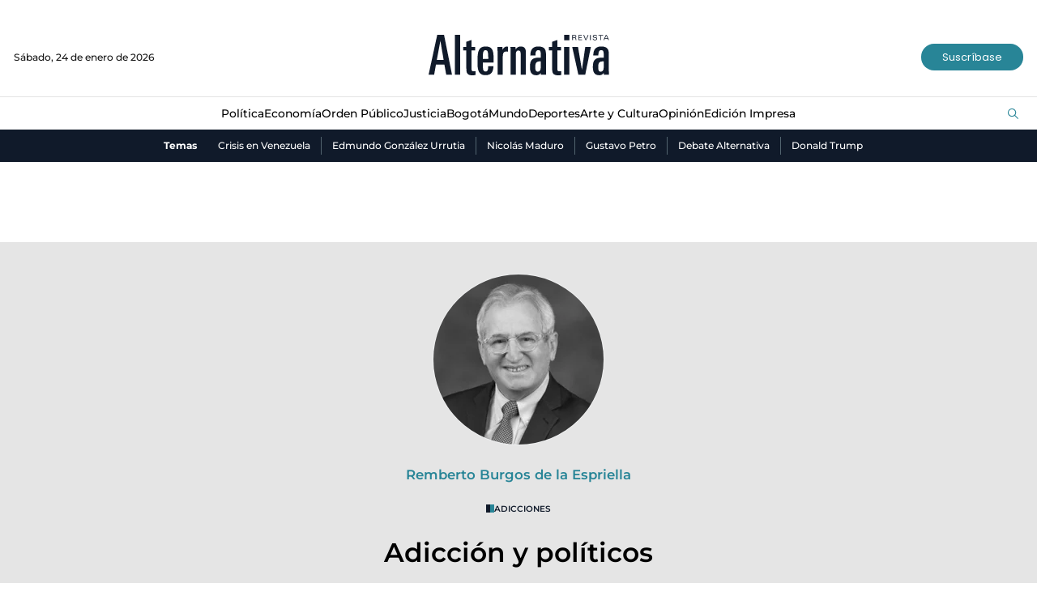

--- FILE ---
content_type: text/html; charset=utf-8
request_url: https://www.revistalternativa.com/noticias-opinion/remberto-burgos-de-la-espriella-37/adiccion-y-politicos-17127
body_size: 10492
content:
<!DOCTYPE html>
<html lang="es">
<head>
    <meta charset="utf-8" />
<meta http-equiv="x-ua-compatible" content="ie=edge">
<meta name="viewport" content="width=device-width, initial-scale=1.0">
<meta name="author" content="Revista Alternativa" />
<meta name="version" content="2.0.6.0" />
<title>Adicci&#xF3;n y pol&#xED;ticos | An&#xE1;lisis de Remberto Burgos de la Espriella | Revista Alternativa</title>
    <meta name="description" content="&#x201C;&#xBF;Elegir&#xED;a un consumidor para que sea nuestro representante en el [&#x2026;]" />
    <meta name="keywords" content="adicciones, adictos, drogadictos, politicos | Remberto Burgos de la Espriella" />
    <meta name="news_keywords" content="adicciones, adictos, drogadictos, politicos | Remberto Burgos de la Espriella" />
    <link href="https://www.revistalternativa.com/noticias-opinion/remberto-burgos-de-la-espriella-37/adiccion-y-politicos-17127" rel="canonical">

    <link rel="amphtml" href="https://amp.revistalternativa.com/noticias-opinion/remberto-burgos-de-la-espriella-37/adiccion-y-politicos-17127">

            <meta name="twitter:card" content="summary_large_image" />
            <meta name="twitter:site" content="@AlternativaCol" />
            <meta name="twitter:creator" content="@AlternativaCol" />
            <meta name="twitter:title" content="Adicci&#xF3;n y pol&#xED;ticos | An&#xE1;lisis de Remberto Burgos de la Espriella | Revista Alternativa" />
            <meta name="twitter:description" content="&#x201C;&#xBF;Elegir&#xED;a un consumidor para que sea nuestro representante en el [&#x2026;]" />
            <meta name="twitter:image" content="https://i.revistalternativa.com/cms/2023/09/18101915/REMBERTO-BURGOS.jpg?w=1280" />

    <meta property="og:site_name" content="Revista Alternativa">
    <meta property="og:title" content="Adicci&#xF3;n y pol&#xED;ticos | An&#xE1;lisis de Remberto Burgos de la Espriella | Revista Alternativa" />
    <meta property="og:type" content="article" />
    <meta property="og:url" content="https://www.revistalternativa.com/noticias-opinion/remberto-burgos-de-la-espriella-37/adiccion-y-politicos-17127" />
    <meta property="og:image" content="https://i.revistalternativa.com/cms/2023/09/18101915/REMBERTO-BURGOS.jpg?w=1280" />
    <meta property="og:image:type" content="image/jpeg" />
    <meta property="og:image:alt" content="Adicci&#xF3;n y pol&#xED;ticos | An&#xE1;lisis de Remberto Burgos de la Espriella | Revista Alternativa" />
    <meta property="og:description" content="&#x201C;&#xBF;Elegir&#xED;a un consumidor para que sea nuestro representante en el [&#x2026;]" />
    <meta property="og:locale" content="es_CO" />
    <!--Whatsapp-->
    <meta property="og:image" content="https://i.revistalternativa.com/cms/2023/09/18101915/REMBERTO-BURGOS.jpg?w=400&amp;r=1_1" />
    <meta property="og:image:type" content="image/jpeg" />

<link rel="apple-touch-icon" sizes="180x180" href="/__assets/favicon/apple-touch-icon.png">
<link rel="alternate icon" href="/__assets/favicon/favicon.ico" sizes="16x16">
<meta name="msapplication-config" content="/__assets/favicon/browserconfig.xml">
<meta name="msapplication-TileColor" content="#da532c">
<link rel="mask-icon" href="/__assets/favicon/safari-pinned-tab.svg" color="#0b4bbd">
<meta name="theme-color" content="#ffffff">

    <script type="application/ld+json">
        {"@id":"https://www.revistalternativa.com#publisher","name":"Revista Alternativa","logo":{"url":"https://i.revistalternativa.com/img/logo.png","width":320,"height":109,"@context":"http://schema.org","@type":"ImageObject"},"url":"https://www.revistalternativa.com","sameAs":["https://www.facebook.com/Revistalternativa","https://www.youtube.com/@AlternativaCol","https://twitter.com/AlternativaCOL","https://www.instagram.com/revistalternativa/"],"address":{"streetAddress":"Carrera 7 # 75-51 Edificio Terpel Oficina 501","addressLocality":"Bogotá D.C","addressRegion":"Bogotá D.C","addressCountry":"CO","@context":"http://schema.org","@type":"PostalAddress"},"@context":"http://schema.org","@type":"NewsMediaOrganization"}
    </script>
    <script type="application/ld+json">
        {"itemListElement":[{"position":1,"name":"Opinión","item":"https://www.revistalternativa.com/noticias-opinion","@context":"http://schema.org","@type":"ListItem"},{"position":2,"name":"Remberto Burgos de la Espriella","item":"https://www.revistalternativa.com/noticias-opinion/remberto-burgos-de-la-espriella-37","@context":"http://schema.org","@type":"ListItem"},{"position":3,"name":"Adicción y políticos","@context":"http://schema.org","@type":"ListItem"}],"@context":"http://schema.org","@type":"BreadcrumbList"}
    </script>
    <script type="application/ld+json">
        {"headline":"Adicción y políticos","datePublished":"2022-01-13T07:34:48-05:00","dateModified":"2022-02-12T20:44:01-05:00","description":"“¿Elegiría un consumidor para que sea nuestro representante en el […]","publisher":{"@id":"https://www.revistalternativa.com/#publisher"},"image":[{"url":"https://i.revistalternativa.com/cms/2023/09/18101915/REMBERTO-BURGOS.jpg","width":1920,"height":1080,"@context":"http://schema.org","@type":"ImageObject"}],"author":[{"name":"Remberto Burgos de la Espriella","url":"https://www.revistalternativa.com/noticias-opinion/remberto-burgos-de-la-espriella-37","@context":"http://schema.org","@type":"Person"}],"wordCount":643,"url":"https://www.revistalternativa.com/noticias-opinion/remberto-burgos-de-la-espriella-37/adiccion-y-politicos-17127","mainEntityOfPage":"https://www.revistalternativa.com/noticias-opinion/remberto-burgos-de-la-espriella-37/adiccion-y-politicos-17127","speakable":{"xPath":["/html/head/title","/html/head/meta[@name='description']/@content","//article//div[@class='content']"],"@context":"http://schema.org","@type":"SpeakableSpecification"},"@context":"http://schema.org","@type":"NewsArticle"}
    </script>

    		<script>
			dataLayer = [{
				'isMobile': false,
				'postId': '17127',
				'postDateTime': '2022-01-13 07:34:48',
			}];
		</script>
<!-- Google Tag Manager -->
<script>
	(function (w, d, s, l, i) {
		w[l] = w[l] || []; w[l].push({
			'gtm.start':
				new Date().getTime(), event: 'gtm.js'
		}); var f = d.getElementsByTagName(s)[0],
			j = d.createElement(s), dl = l != 'dataLayer' ? '&l=' + l : ''; j.async = true; j.src =
				'https://www.googletagmanager.com/gtm.js?id=' + i + dl; f.parentNode.insertBefore(j, f);
	})(window, document, 'script', 'dataLayer', 'GTM-KQVRMKWD');</script>
<!-- End Google Tag Manager -->
    
	


    
            <noscript><link rel="stylesheet" href="/__assets/assets/v1.0.0.5/post-opinion-8fee1c37.css" /></noscript>
            <link rel="preload" href="/__assets/assets/v1.0.0.5/post-opinion-8fee1c37.css" as="style" />
        <link rel="preload" href="/__assets/assets/v1.0.0.5/revalt-icon-094f32ab.woff2" as="font" type="font/woff2" crossOrigin />
    
</head>
<body>
    <!-- Google Tag Manager (noscript) -->
    <noscript>
        <iframe src="https://www.googletagmanager.com/ns.html?id=GTM-KQVRMKWD"
                height="0" width="0" style="display:none;visibility:hidden"></iframe>
    </noscript>
    <!-- End Google Tag Manager (noscript) -->
    <style id="loading-styles">
    .loading_screen {
        background: linear-gradient(to bottom, #f9f9f9 10%, #eeeff3 100%);
        left: 0;
        height: 100%;
        position: fixed;
        top: 0;
        width: 100%;
        z-index: 10000;
        display: flex;
        flex-direction: column;
        justify-content: center;
        align-items: center;
    }

    .loading {
        width: 50.4px;
        height: 44.8px;
        background: linear-gradient(#0000 calc(1*100%/6),#444 0 calc(3*100%/6),#0000 0) left bottom, linear-gradient(#0000 calc(2*100%/6),#16212e 0 calc(4*100%/6),#0000 0) center bottom, linear-gradient(#0000 calc(3*100%/6),#2d8495 0 calc(5*100%/6),#0000 0) right bottom;
        background-size: 10.1px 600%;
        background-repeat: no-repeat;
        animation: bars-j7enxv 1s infinite linear;
        margin: 0 auto;
        grid-column: 1/-1;
    }

    @keyframes bars-j7enxv {
        100% {
            background-position: left top,center top,right top;
        }
    }

    .loading_screen_logo {
        margin-bottom: 1rem;
        width: 80px;
    }
</style>
<style id="hide-principal">
    #principal-html {
        display: none;
    }
</style>

<div class="loading_screen">
    <div class="loading_screen_logo_wrapper">
        <svg width="330" height="92" enable-background="new 0 0 339.4 79.2" version="1.1" viewBox="0 0 339.4 79.2" xml:space="preserve" xmlns="http://www.w3.org/2000/svg">
            <path d="m324.9 62.3c0 5.3-2.2 7.7-5.2 7.7-3.7 0-4.9-1.8-4.9-9 0-7.3 2.3-9.8 8.4-9.8h1.6v11.1zm9.8 13.3c-0.3-2.2-0.3-4.5-0.3-7.6v-28.1c0-8.9-0.9-16-14.4-16-8.5 0-14.2 4.5-14.2 16.3h9.3c0-4.4 0.4-9.5 5.2-9.5 4.4 0 4.6 3 4.6 8.5v5.3h-4.4c-11.6 0-15.4 5.2-15.4 16.6 0 8.4 1.7 15.6 11.8 15.6 3 0 5.7-0.9 8-4.2l0.2 3.3h9.6zm-33.3-50.9h-10.3l-6.1 41.8-7.2-41.8h-10.6l11.3 50.9h12.5l10.4-50.9zm-39.3 0h-9.5v50.9h9.5v-50.9zm-14.7 51.2v-7c-1.4 0.3-2 0.4-3 0.4-3.8 0-4.2-1.2-4.2-5.6v-32.5h6.6v-6.5h-6.6v-12.7l-9.5 3.3v9.4h-5.9v6.5h5.9v33c0 8.5 1.6 12.4 11 12.4 2.4 0 3.3-0.1 5.7-0.7m-37.6-13.6c0 5.3-2.2 7.7-5.2 7.7-3.7 0-4.9-1.8-4.9-9 0-7.3 2.3-9.8 8.4-9.8h1.6v11.1zm9.9 13.3c-0.3-2.2-0.3-4.5-0.3-7.6v-28.1c0-8.9-0.9-16-14.4-16-8.5 0-14.2 4.5-14.2 16.3h9.3c0-4.4 0.4-9.5 5.2-9.5 4.4 0 4.6 3 4.6 8.5v5.3h-4.4c-11.6 0-15.4 5.2-15.4 16.6 0 8.4 1.7 15.6 11.8 15.6 3 0 5.7-0.9 8-4.2l0.2 3.3h9.6zm-37.1 0v-40.7c0-6.2-2-11-9.3-11-4.5 0-7.5 2.1-9.3 5.5l-0.3-4.6h-9.2c0.3 4.1 0.3 7.1 0.3 9.5v41.4h9.5v-38c0-4.4 2-6.4 4.7-6.4 3.6 0 4.2 2.4 4.2 6.1v38.3h9.4zm-32.9-42.1v-9.1c-1.2-0.4-1.2-0.4-2.6-0.4-2.2 0-5.8 2.3-7.2 6.1l-0.2-5.4h-9.1c0.1 2.8 0.3 6.9 0.3 9.4v41.5h9.5v-32.2c0-7.2 1.2-10.3 6.7-10.3 0.6 0 1.4 0.1 2.6 0.4m-35.9 13h-9.8c0-10.2 0-15.9 5-15.9 4.9 0.1 4.8 5.9 4.8 15.9m9.8 6.9c0-18.4 0.5-29.5-14.6-29.5-14.3 0-14.8 11.9-14.8 29 0 10.7 0.4 23.6 14.7 23.5 11.4-0.1 13.9-7.2 14.5-16.6h-9.6c0 7.4-1.3 9.8-4.9 9.8-4.9 0-5-4.9-5-13.6v-2.6h19.7zm-33.1 22.5v-7c-1.4 0.3-2 0.4-3 0.4-3.8 0-4.2-1.2-4.2-5.6v-32.5h6.6v-6.5h-6.6v-12.7l-9.5 3.3v9.4h-5.9v6.5h5.9v33c0 8.5 1.6 12.4 11 12.4 2.5 0 3.4-0.1 5.7-0.7m-28-73.3h-9.5v73h9.5v-73zm-30.3 46h-12.5l6.6-35.2 5.9 35.2zm15.4 27-14.6-73h-12.5l-15.8 73h10.2l3.3-18.6h15.4l3.4 18.6h10.6z" />
            <path d="m331.7 8.8h-4.3l2.2-4.8 2.1 4.8zm3 3.5-4.5-9.5h-1.5l-4.5 9.5h1.4l1.1-2.5h5.3l1.1 2.5h1.6zm-10.8-8.3v-1.2h-8.6v1.2h3.7v8.3h1.3v-8.3h3.6zm-11 5.6c0-1.7-1.3-2.1-2.6-2.4l-2.5-0.5c-0.7-0.1-1.6-0.3-1.6-1.3 0-1.1 1.1-1.7 2.5-1.7 1.3 0 2.4 0.4 2.5 1.7h1.3c-0.1-2.2-2-2.8-3.8-2.8-2.3 0-3.8 1.1-3.8 2.9 0 1.6 1.1 2.2 2.5 2.4l2.5 0.5c1.1 0.2 1.6 0.5 1.6 1.3 0 1.1-1 1.8-2.8 1.8-1.6 0-2.7-0.7-2.7-2h-1.3c0.2 2.1 1.5 3.1 4.1 3.1s4.1-1.2 4.1-3m-11.7-6.8h-1.2v9.5h1.3v-9.5zm-4.1 0h-1.3l-3.4 8.4-3.4-8.4h-1.4l4 9.5h1.5l4-9.5zm-11.8 9.5v-1.1h-5.4v-3.2h4.9v-1.1h-4.9v-3h5.2v-1.1h-6.5v9.5h6.7zm-11.8-6.8c0 1.2-0.7 1.6-2.1 1.6h-2.8v-3.2h2.8c1.5 0 2.1 0.5 2.1 1.6m1.5 6.8c-0.1-0.1-0.2-0.6-0.3-1.1l-0.2-1.6c-0.3-1.6-0.6-1.9-1.7-2.1 0 0 2-0.4 2-2.2 0-1.5-0.8-2.6-3.2-2.6h-4.3v9.5h1.3v-4.1h2.5c1.6 0 1.9 0.2 2.2 1.8l0.2 1.5c0.1 0.4 0.1 0.7 0.2 0.9h1.3z" />
            <rect x="252.6" y="2.6" width="9.5" height="10" />
        </svg>

    </div>
    <div class="loading"></div>
</div>
<script>
    var loadingRemoved = false;
    var cleanLoading = function () {
        if (!loadingRemoved) {
            loadingRemoved = true;
            document.getElementById('hide-principal').remove();
            document.getElementsByClassName('loading_screen')[0].remove();
        }
    }
</script>
    <div id="principal-html" class="p-op">
        <header>
    <div class="header container">
        <div class="date">S&#xE1;bado, 24 de enero de 2026</div>
        <a class="logo" href="/" aria-label="Ir al inicio"><img src="/__assets/images/logo.png" width="220" height="50" alt="Logo Revista Alternativa"></a>
        <a href="https://suscripciones.revistalternativa.com/" target="_blank" rel="nofollow" class="btn primary lg">Suscríbase</a>
    </div>
    <div class="menu">
        <div class="container">
            <nav class="categories">
                <ul>
                            <li>
                                <a href="https://www.revistalternativa.com/noticias-politica">Pol&#xED;tica</a>
                            </li>
                            <li>
                                <a href="https://www.revistalternativa.com/noticias-economia">Econom&#xED;a</a>
                            </li>
                            <li>
                                <a href="https://www.revistalternativa.com/noticias-orden-publico">Orden P&#xFA;blico</a>
                            </li>
                            <li>
                                <a href="https://www.revistalternativa.com/noticias-Justicia">Justicia</a>
                            </li>
                            <li>
                                <a href="https://www.revistalternativa.com/noticias-Bogota">Bogot&#xE1;</a>
                            </li>
                            <li>
                                <a href="https://www.revistalternativa.com/noticias-mundo">Mundo</a>
                            </li>
                            <li>
                                <a href="https://www.revistalternativa.com/noticias-deportes">Deportes</a>
                            </li>
                            <li>
                                <a href="https://www.revistalternativa.com/noticias-arte-y-cultura">Arte y Cultura</a>
                            </li>
                            <li>
                                <a href="https://www.revistalternativa.com/noticias-opinion">Opini&#xF3;n</a>
                            </li>
                            <li>
                                <a href="https://www.revistalternativa.com/edicion-impresa">Edici&#xF3;n Impresa</a>
                            </li>
                </ul>
            </nav>
            <search-box></search-box>
        </div>
    </div>
    <div class="topics-container">
        <div class="container">
            <div class="topics-title">Temas</div>
            <nav>
                <ul>
                        <li>
                            <a href="/temas/crisis-en-venezuela">Crisis en Venezuela</a>
                        </li>
                        <li>
                            <a href="/temas/edmundo-gonzalez-urrutia">Edmundo Gonz&#xE1;lez Urrutia</a>
                        </li>
                        <li>
                            <a href="/temas/nicolas-maduro">Nicol&#xE1;s Maduro</a>
                        </li>
                        <li>
                            <a href="/temas/gustavo-petro">Gustavo Petro</a>
                        </li>
                        <li>
                            <a href="/temas/debate-alternativa">Debate Alternativa</a>
                        </li>
                        <li>
                            <a href="/temas/donald-trump">Donald Trump</a>
                        </li>
                </ul>
            </nav>
        </div>
    </div>
</header>

<header class="fixed" v-bind:class="{ show: scrollPosition > 230 }">
	<div class="header container">
        <div class="date">S&#xE1;bado, 24 de enero de 2026</div>
        <a class="logo" href="/" aria-label="Ir al inicio"><img src="/__assets/images/logo.png" width="135" height="30" alt="Logo Revista Alternativa"></a>
        <a href="https://suscripciones.revistalternativa.com/" target="_blank" rel="nofollow" class="btn primary lg">Suscríbase</a>
	</div>
	<div class="menu">
        <div class="container">
            <nav class="categories">
                <ul>
                            <li>
                                <a href="https://www.revistalternativa.com/noticias-politica">Pol&#xED;tica</a>
                            </li>
                            <li>
                                <a href="https://www.revistalternativa.com/noticias-economia">Econom&#xED;a</a>
                            </li>
                            <li>
                                <a href="https://www.revistalternativa.com/noticias-orden-publico">Orden P&#xFA;blico</a>
                            </li>
                            <li>
                                <a href="https://www.revistalternativa.com/noticias-Justicia">Justicia</a>
                            </li>
                            <li>
                                <a href="https://www.revistalternativa.com/noticias-Bogota">Bogot&#xE1;</a>
                            </li>
                            <li>
                                <a href="https://www.revistalternativa.com/noticias-mundo">Mundo</a>
                            </li>
                            <li>
                                <a href="https://www.revistalternativa.com/noticias-deportes">Deportes</a>
                            </li>
                            <li>
                                <a href="https://www.revistalternativa.com/noticias-arte-y-cultura">Arte y Cultura</a>
                            </li>
                            <li>
                                <a href="https://www.revistalternativa.com/noticias-opinion">Opini&#xF3;n</a>
                            </li>
                            <li>
                                <a href="https://www.revistalternativa.com/edicion-impresa">Edici&#xF3;n Impresa</a>
                            </li>
                </ul>
            </nav>
            <search-box></search-box>
        </div>
    </div>
</header>

        <main class="wrapper-main">
            
<div class="margin-top">
	<div id="gpt-ad-25" class="ad banner"></div>
</div>

    <div class="post-opinion-header">
        <div class="margin-top">
            
    <img class="lazyload rounded"
         alt="Remberto Burgos"
         title="Remberto Burgos"
         data-src="https://i.revistalternativa.com/cms/2023/09/18101842/REMBERTO-BURGOS-PERFIL.jpg?gs=1"
         src="data:image/svg+xml,%3Csvg xmlns='http://www.w3.org/2000/svg' viewBox='0 0 900 900'%3E%3C/svg%3E"
         height="900"
         width="900" />
    <noscript>
        <img loading="lazy"
             class="rounded"
             alt="Remberto Burgos"
             title="Remberto Burgos"
             src="https://i.revistalternativa.com/cms/2023/09/18101842/REMBERTO-BURGOS-PERFIL.jpg?w=480&amp;gs=1"
             height="900"
             width="900" />
    </noscript>

            <a class="author" href="/noticias-opinion/remberto-burgos-de-la-espriella-37">Remberto Burgos de la Espriella</a>
            <a href="/temas/adicciones" class="kicker">adicciones</a>
            <h1 class="title">Adicci&#xF3;n y pol&#xED;ticos</h1>
            <div class="author-date">
                <span class="date">enero 13, 2022</span>
            </div>
            <a href="/noticias-opinion/remberto-burgos-de-la-espriella-37" class="btn primary ">Más de este autor <i class="icon-right"></i></a>
        </div>
    </div>


    <div class="article-container container">
        <article class="standard-content">
            
    <div class="share">
        Compartir en:
        <ul>
            <li>
                <a href="https://www.facebook.com/share.php?display=page&amp;u=https%3A%2F%2Fwww.revistalternativa.com%2Fnoticias-opinion%2Fremberto-burgos-de-la-espriella-37%2Fadiccion-y-politicos-17127" target="_blank" rel="noopener" aria-label="Compartir en Facebook">
                    <i class="icon-facebook"></i>
                </a>
            </li>
            <li>
                <a href="https://twitter.com/intent/tweet?text=Adicci%C3%B3n&#x2B;y&#x2B;pol%C3%ADticos&amp;url=https%3A%2F%2Fwww.revistalternativa.com%2Fnoticias-opinion%2Fremberto-burgos-de-la-espriella-37%2Fadiccion-y-politicos-17127&amp;via=AlternativaCol" target="_blank" rel="noopener" aria-label="Compartir en Twitter">
                    <i class="icon-twitter"></i>
                </a>
            </li>
            <li>
                <a href="https://www.linkedin.com/shareArticle?url=https%3A%2F%2Fwww.revistalternativa.com%2Fnoticias-opinion%2Fremberto-burgos-de-la-espriella-37%2Fadiccion-y-politicos-17127" target="_blank" rel="noopener" aria-label="Compartir en LinkedIn">
                    <i class="icon-linkedin"></i>
                </a>
            </li>
            <li>
                <a href="mailto:?&amp;subject=Adicci%C3%B3n%20y%20pol%C3%ADticos&amp;body=%0A%0Ahttps%3A%2F%2Fwww.revistalternativa.com%2Fnoticias-opinion%2Fremberto-burgos-de-la-espriella-37%2Fadiccion-y-politicos-17127" target="_blank" rel="noopener" aria-label="Compartir por correo electrónico">
                    <i class="icon-mail"></i>
                </a>
            </li>
            <li>
                <a href="https://wa.me/?text=Adicci%C3%B3n&#x2B;y&#x2B;pol%C3%ADticos&#x2B;-&#x2B;https%3A%2F%2Fwww.revistalternativa.com%2Fnoticias-opinion%2Fremberto-burgos-de-la-espriella-37%2Fadiccion-y-politicos-17127" target="_blank" rel="noopener" aria-label="Compartir en Whatsapp">
                    <i class="icon-whatsapp"></i>
                </a>
            </li>
        </ul>
    </div>

            <div class="content">
                <p><em><span class="fc">“</span>¿Elegiría un consumidor para que sea nuestro representante en el legislativo o lleve las decisiones ejecutivas? Suena fácil decir ‘estos son el reflejo de la comunidad”. ¡No lo comparto!’. Deben ser el ejemplo de la sociedad que en ellos confía.»</em></p><div class="wp-block-columns is-layout-flex wp-container-3 wp-block-columns-is-layout-flex"><div class="wp-block-column is-layout-flow wp-block-column-is-layout-flow"><figure><img loading="lazy" alt="" width="312" height="314" data-src="https://i.revistalternativa.com/old/2021/11/remberto.jpeg" src="data:image/svg+xml,%3Csvg xmlns='http://www.w3.org/2000/svg' viewBox='0 0 312 314'%3E%3C/svg%3E" class="lazyload" /></figure></div><div class="wp-block-column is-layout-flow wp-block-column-is-layout-flow"><p><strong>REMBERTO BURGOS DE LA ESPRIELLA</strong></p><p><strong>Médico neurocirujano</strong></p><p>Nicolasa lo sabía muy bien. En esta época antes de elecciones tenía que aumentar el arroz en la casa y hacerlo en la olla que lo precipitara al fondo. Cocinarlo suave y dejar que, como pavimento bien hecho, se pegara al fondo. </p><p>Al senador lo ponían muy nervioso esos tres meses. Llegaba de gira por los pueblos, a veces con el éxito de haber comprado un líder o frustrado, pues lo habían negociado los del otro bando, y cavilaba en la cocina. Contemplaba la olla e hipnotizado empezaba a comer pegao. </p></div></div><p>En la parte inferior de la nevera, Nicolasa le tenía el acompañante: suero costeño, guardado celosamente en el recipiente que le regalaron “al docto” en Sampués, bien tapado –para que no le entrara aire– y lejos de las verduras. Cucayo con suero en la madrugada: su fórmula para mitigar la volatilidad de los votos responsables de su ansiedad. </p><p>El doctor Quessep le decía que el pegao producía cáncer (suelta la acrilamida, probablemente cancerígeno) pero no le hacía caso. Tres cirugías para la gordura y el pegao con suero soltaban las mejores suturas del bypass. Es el típico comportamiento compulsivo hacia la comida como vía de escape a las situaciones de estrés y de defensa emocional.</p><div class="ad-wrapper"><div id="gpt-ad-10"></div></div><p>La adicción está en el cerebro. Hay razones muy claras: la corteza prefrontal donde está el autocontrol y la regulación de los impulsos es, paradójicamente, más delgada en los enfermos que tienen estos índices elevados de masa corporal. Hipotálamos disfuncionales en la torre de control son quizá la génesis del sobrepeso. Se sabe que a mayor grasa corporal menor cantidad de sustancia gris. Lo cierto es que la obsesión por la comida y la compulsión en la ingesta desequilibra el balance energético entre lo que se come y lo que se gasta. Resultado: obesidad.</p><p>La adicción alimentaria –comer en forma desenfrenada, a deshoras– no es otra cosa que una manifestación de ansiedad. La adicción es un problema social y de salud pública, pero en los políticos tiene una connotación especial. La historia nos ha mostrado que muchas decisiones se tomaron bajo el efecto del alcohol (Nixon); otras, bajo el efecto de analgésicos opiáceos (Kennedy) y, en debates sobre temas fundamentales, algunos de los protagonistas han estado bajo el efecto ilusorio e irreal de los alucinógenos. Ojos vidriosos, pupilas dilatadas, lenguaje disártrico e incoherencias mayores que las habituales son los síntomas. </p><figure><blockquote><p><strong>“La historia nos ha mostrado que muchas decisiones se tomaron bajo el efecto del alcohol (Nixon); otras, bajo el efecto de analgésicos opiáceos (Kennedy)”.</strong></p></blockquote></figure><p>Preocupa cuando están bajo efecto de cocaína o bazuco. Los consumidores cambian su forma de pensar, tienen momentos de hiperexcitación, euforia o paranoia. Hay desconexión con la realidad y los efectos de la adicción son impredecibles. Al día siguiente no recuerdan ni qué firmaron.</p><p>Ahora bien, ¿usted se subiría en un avión cuyo piloto es un adicto? ¿Se dejaría operar si su cirujano es consumidor de sustancias psicoactivas? Las responsabilidades de los políticos son mayúsculas: llevar a puerto el bienestar social. ¿Elegiría un consumidor para que sea nuestro representante en el legislativo o lleve las decisiones ejecutivas? Suena fácil decir “estos son el reflejo de la comunidad”. ¡No lo comparto! Deben ser el ejemplo de la sociedad que en ellos confía. No alcanzo a imaginar uno de estos enfermos hablando sobre drogadicción a nuestros niños y con un gramo de perica en el bolsillo.</p><p><strong>Diptongo: </strong>¿Tenemos derecho a conocer la historia clínica, documento privado y reservado, de quienes libremente han decidido postular su nombre a cargos de elección popular? Es preciso conocer su salud mental.</p>
            </div>
                <div class="tags-container">
        <div class="section-title-4">
            <h2>Tags</h2>
        </div>
        <ul class="tags">
                <li>
                    <a href="/temas/drogadictos">drogadictos</a>
                </li>
                <li>
                    <a href="/temas/politicos">politicos</a>
                </li>
        </ul>
    </div>

        </article>
        <div class="sidebar">
            <div id="gpt-ad-27" class="ad rectangle"></div>
            
    <div class="last-cover">
        <div class="section-title-4">
            <h2>Última portada</h2>
        </div>
        <a class="img-a" href="/edicion-impresa/un-ano-de-galan-10301">
             
    <img class="lazyload"
         title="PortadaAlternativa58_900x1200"
         data-src="https://i.revistalternativa.com/cms/2024/11/29104032/PortadaAlternativa58_900x1200.jpg"
         src="data:image/svg+xml,%3Csvg xmlns='http://www.w3.org/2000/svg' viewBox='0 0 900 1200'%3E%3C/svg%3E"
         height="1200"
         width="900" />
    <noscript>
        <img loading="lazy"
             title="PortadaAlternativa58_900x1200"
             src="https://i.revistalternativa.com/cms/2024/11/29104032/PortadaAlternativa58_900x1200.jpg?w=480"
             height="1200"
             width="900" />
    </noscript>

        </a>
        <h3 class="title">
            <a href="/edicion-impresa/un-ano-de-galan-10301">
                Un a&#xF1;o de Gal&#xE1;n
            </a>
        </h3>
        <span class="date">01 de diciembre de 2024</span>
        <a href="https://suscripciones.revistalternativa.com/" class="btn primary lg">Suscríbase</a>
    </div>

        </div>
    </div>


<div id="gpt-ad-30" class="ad banner"></div>

    <section class="container more-of-opinion">
        <div class="section-title">
            <h2><a href="/noticias-opinion">Más de Opinión</a></h2>
            <hr />
            <a href="/noticias-opinion" class="btn primary">Ver más<i class="icon-right"></i></a>
        </div>
        <div class="opinion-list">
    <div class="post-opinion-v">
        <a class="img-a" href="/noticias-opinion/cesar-alvarez-6824">
            
    <img class="lazyload rounded"
         alt="C&#xE9;sar &#xC1;lvarez"
         title="Dise&#xF1;o sin t&#xED;tulo 9.png"
         data-src="https://i.revistalternativa.com/cms/2024/11/27081925/Diseno-sin-titulo-9.png.png?gs=1"
         src="data:image/svg+xml,%3Csvg xmlns='http://www.w3.org/2000/svg' viewBox='0 0 900 900'%3E%3C/svg%3E"
         height="900"
         width="900" />
    <noscript>
        <img loading="lazy"
             class="rounded"
             alt="C&#xE9;sar &#xC1;lvarez"
             title="Dise&#xF1;o sin t&#xED;tulo 9.png"
             src="https://i.revistalternativa.com/cms/2024/11/27081925/Diseno-sin-titulo-9.png.png?w=480&amp;gs=1"
             height="900"
             width="900" />
    </noscript>

        </a>
        <a class="author" href="/noticias-opinion/cesar-alvarez-6824">C&#xE9;sar &#xC1;lvarez</a>
            <a class="kicker" href="/temas/opinion">
                Opini&#xF3;n
            </a>
        <h3 class="title">
            <a href="/noticias-opinion/cesar-alvarez-6824/colombia-pende-de-un-trino-102598">
                Colombia pende de un trino
            </a>
        </h3>
        <div class="author-date">
            <span class="circle-separator"></span>
            <span class="date">enero 30, 2025</span>
        </div>
    </div>
    <div class="post-opinion-v">
        <a class="img-a" href="/noticias-opinion/nixon-carvajal-8037">
            
    <img class="lazyload rounded"
         title="Nixon Carvajal"
         data-src="https://i.revistalternativa.com/cms/2024/01/08105458/WhatsApp-Image-2024-01-06-at-2.31.55-PM-1-1-1.jpeg?gs=1"
         src="data:image/svg+xml,%3Csvg xmlns='http://www.w3.org/2000/svg' viewBox='0 0 900 900'%3E%3C/svg%3E"
         height="900"
         width="900" />
    <noscript>
        <img loading="lazy"
             class="rounded"
             title="Nixon Carvajal"
             src="https://i.revistalternativa.com/cms/2024/01/08105458/WhatsApp-Image-2024-01-06-at-2.31.55-PM-1-1-1.jpeg?w=480&amp;gs=1"
             height="900"
             width="900" />
    </noscript>

        </a>
        <a class="author" href="/noticias-opinion/nixon-carvajal-8037">Nixon Carvajal</a>
            <a class="kicker" href="/temas/alemania">
                Alemania
            </a>
        <h3 class="title">
            <a href="/noticias-opinion/nixon-carvajal-8037/auschwitz-80-anos-despues-recuerdo-de-una-barbarie-innegable-102466">
                Auschwitz: 80 a&#xF1;os despu&#xE9;s: Recuerdo de una barbarie innegable
            </a>
        </h3>
        <div class="author-date">
            <span class="circle-separator"></span>
            <span class="date">enero 28, 2025</span>
        </div>
    </div>
    <div class="post-opinion-v">
        <a class="img-a" href="/noticias-opinion/nicolas-gomez-a-9676">
            
    <img class="lazyload rounded"
         title="Nicolas Gomez - perfil"
         data-src="https://i.revistalternativa.com/cms/2024/05/29072320/Nicolas-Gomez-perfil.jpg?gs=1"
         src="data:image/svg+xml,%3Csvg xmlns='http://www.w3.org/2000/svg' viewBox='0 0 900 900'%3E%3C/svg%3E"
         height="900"
         width="900" />
    <noscript>
        <img loading="lazy"
             class="rounded"
             title="Nicolas Gomez - perfil"
             src="https://i.revistalternativa.com/cms/2024/05/29072320/Nicolas-Gomez-perfil.jpg?w=480&amp;gs=1"
             height="900"
             width="900" />
    </noscript>

        </a>
        <a class="author" href="/noticias-opinion/nicolas-gomez-a-9676">Nicol&#xE1;s G&#xF3;mez A.</a>
            <a class="kicker" href="/temas/politica">
                Pol&#xED;tica
            </a>
        <h3 class="title">
            <a href="/noticias-opinion/nicolas-gomez-a-9676/no-duden-petro-lo-volvera-a-hacer-102445">
                No duden, Petro lo volver&#xE1; a hacer
            </a>
        </h3>
        <div class="author-date">
            <span class="circle-separator"></span>
            <span class="date">enero 28, 2025</span>
        </div>
    </div>
        </div>
    </section>

<div id="gpt-ad-28" class="ad banner"></div>
<div class="lazyload trends-desktop-1">
	<component :is="trendsName"></component>
</div>
<div id="gpt-ad-29" class="ad banner"></div>
    <section class="videos-component">
        <div class="container">
            <div class="section-title">
                <h2><a href="/videos">Videos</a></h2>
                <i class="icon-right"></i>
                <span>#entrevistaalternativa</span>
                <hr />
                <a href="/videos" class="btn primary">Ver más<i class="icon-right"></i></a>
            </div>
            
    <div class="post-v">
        <a class="img-a" href="/noticias-mundo/contra-migracion-ilegal-revista-alternativa-ene-30-102610">
            
    <img class="lazyload"
         alt="Venezuela,Nicol&#xE1;s Maduro,Crisis en Venezuela,Pol&#xED;tica en Venezuela,Posesi&#xF3;n de Maduro,Latinoam&#xE9;rica,Relaciones Internacionales,An&#xE1;lisis Pol&#xED;tico,REVISTA ALTERNATIVA,CATATUMBO,DEPORTACIONES,MIGRACION,DONALD TRUMP,MIGRANTES,EEUU,MURO,MEXICO,CANADA,COLOMBIA,VENEZUELA,migracion,deportacion,gustavo petro,murillo,laura sarabia,visa,deportados, revista alternativa"
         title="Caratulas Revista Alternativa"
         data-src="https://i.revistalternativa.com/cms/2025/01/30115821/Caratulas-Revista-Alternativa-11.jpg?r=16_9"
         src="data:image/svg+xml,%3Csvg xmlns='http://www.w3.org/2000/svg' viewBox='0 0 1920 1080'%3E%3C/svg%3E"
         height="1080"
         width="1920" />
    <noscript>
        <img loading="lazy"
             alt="Venezuela,Nicol&#xE1;s Maduro,Crisis en Venezuela,Pol&#xED;tica en Venezuela,Posesi&#xF3;n de Maduro,Latinoam&#xE9;rica,Relaciones Internacionales,An&#xE1;lisis Pol&#xED;tico,REVISTA ALTERNATIVA,CATATUMBO,DEPORTACIONES,MIGRACION,DONALD TRUMP,MIGRANTES,EEUU,MURO,MEXICO,CANADA,COLOMBIA,VENEZUELA,migracion,deportacion,gustavo petro,murillo,laura sarabia,visa,deportados, revista alternativa"
             title="Caratulas Revista Alternativa"
             src="https://i.revistalternativa.com/cms/2025/01/30115821/Caratulas-Revista-Alternativa-11.jpg?w=480&amp;r=16_9"
             height="1080"
             width="1920" />
    </noscript>

                <i class="icon-video"></i>
        </a>
        <a class="kicker" href="/temas/mundo">mundo</a>
        <h3 class="title">
            <a href="/noticias-mundo/contra-migracion-ilegal-revista-alternativa-ene-30-102610"> &#x1F7E6; CONTRA MIGRACI&#xD3;N ILEGAL | Revista Alternativa | Ene 30 </a>
        </h3>
        <div class="author-date">
            
    <img class="lazyload rounded"
         title="IconoAlternativa_900x900-1"
         data-src="https://i.revistalternativa.com/cms/2023/10/06132734/IconoAlternativa_900x900-1.jpg?gs=1"
         src="data:image/svg+xml,%3Csvg xmlns='http://www.w3.org/2000/svg' viewBox='0 0 900 900'%3E%3C/svg%3E"
         height="900"
         width="900" />
    <noscript>
        <img loading="lazy"
             class="rounded"
             title="IconoAlternativa_900x900-1"
             src="https://i.revistalternativa.com/cms/2023/10/06132734/IconoAlternativa_900x900-1.jpg?w=480&amp;gs=1"
             height="900"
             width="900" />
    </noscript>

            <div class="hr-container">
                <hr class="v" />
            </div>
            <div class="info">
                <a class="author" href="/noticias-opinion/revista-alternativa-14">
                    Revista Alternativa
                </a>
                <p class="date">enero 30, 2025</p>
            </div>
        </div>
    </div>


    <div class="post-h">
        <a class="img-a" href="/noticias-politica/gustavo-petro-un-caso-cerrado-revista-alternativa-ene-29-102524">
            
    <img class="lazyload"
         alt="Venezuela,Nicol&#xE1;s Maduro,Crisis en Venezuela,Pol&#xED;tica en Venezuela,Posesi&#xF3;n de Maduro,Latinoam&#xE9;rica,Relaciones Internacionales,An&#xE1;lisis Pol&#xED;tico,REVISTA ALTERNATIVA,CATATUMBO,DEPORTACIONES,MIGRACION,DONALD TRUMP,MIGRANTES,EEUU,MURO,MEXICO,CANADA,COLOMBIA,VENEZUELA,migracion,deportacion,gustavo petro,murillo,laura sarabia,visa,deportados, REVISTA ALTERNATIVA"
         title="Caratulas Revista Alternativa (1)"
         data-src="https://i.revistalternativa.com/cms/2025/01/29131601/Caratulas-Revista-Alternativa-1-2.jpg?r=16_9"
         src="data:image/svg+xml,%3Csvg xmlns='http://www.w3.org/2000/svg' viewBox='0 0 1920 1080'%3E%3C/svg%3E"
         height="1080"
         width="1920" />
    <noscript>
        <img loading="lazy"
             alt="Venezuela,Nicol&#xE1;s Maduro,Crisis en Venezuela,Pol&#xED;tica en Venezuela,Posesi&#xF3;n de Maduro,Latinoam&#xE9;rica,Relaciones Internacionales,An&#xE1;lisis Pol&#xED;tico,REVISTA ALTERNATIVA,CATATUMBO,DEPORTACIONES,MIGRACION,DONALD TRUMP,MIGRANTES,EEUU,MURO,MEXICO,CANADA,COLOMBIA,VENEZUELA,migracion,deportacion,gustavo petro,murillo,laura sarabia,visa,deportados, REVISTA ALTERNATIVA"
             title="Caratulas Revista Alternativa (1)"
             src="https://i.revistalternativa.com/cms/2025/01/29131601/Caratulas-Revista-Alternativa-1-2.jpg?w=480&amp;r=16_9"
             height="1080"
             width="1920" />
    </noscript>

                <i class="icon-video"></i>
        </a>
        <div class="post-info">
            <a class="kicker" href="/temas/version-alternativa">Versi&#xF3;n Alternativa</a>
            <h3 class="title">
                <a href="/noticias-politica/gustavo-petro-un-caso-cerrado-revista-alternativa-ene-29-102524"> &#x1F4F0; GUSTAVO PETRO UN CASO CERRADO | Revista Alternativa | Ene 29 </a>
            </h3>
            <div class="author-date">
                <a class="author" href="/noticias-opinion/revista-alternativa-14">
                    Revista Alternativa
                </a>
                <span class="circle-separator"></span>
                <span class="date">enero 29, 2025</span>
            </div>
        </div>
    </div>
                    <hr />

    <div class="post-h">
        <a class="img-a" href="/noticias-politica/deportados-de-eeuu-revista-alternativa-ene-28-102472">
            
    <img class="lazyload"
         alt="Venezuela,Nicol&#xE1;s Maduro,Crisis en Venezuela,Pol&#xED;tica en Venezuela,Posesi&#xF3;n de Maduro,Latinoam&#xE9;rica,Relaciones Internacionales,An&#xE1;lisis Pol&#xED;tico,REVISTA ALTERNATIVA,CATATUMBO,DEPORTACIONES,MIGRACION,DONALD TRUMP,MIGRANTES,EEUU,MURO,MEXICO,CANADA,COLOMBIA,VENEZUELA,migracion,deportacion,gustavo petro,murillo,laura sarabia,visa,deportados, revista alternativa"
         title="Caratulas Revista Alternativa"
         data-src="https://i.revistalternativa.com/cms/2025/01/28123050/Caratulas-Revista-Alternativa-10.jpg?r=16_9"
         src="data:image/svg+xml,%3Csvg xmlns='http://www.w3.org/2000/svg' viewBox='0 0 1920 1080'%3E%3C/svg%3E"
         height="1080"
         width="1920" />
    <noscript>
        <img loading="lazy"
             alt="Venezuela,Nicol&#xE1;s Maduro,Crisis en Venezuela,Pol&#xED;tica en Venezuela,Posesi&#xF3;n de Maduro,Latinoam&#xE9;rica,Relaciones Internacionales,An&#xE1;lisis Pol&#xED;tico,REVISTA ALTERNATIVA,CATATUMBO,DEPORTACIONES,MIGRACION,DONALD TRUMP,MIGRANTES,EEUU,MURO,MEXICO,CANADA,COLOMBIA,VENEZUELA,migracion,deportacion,gustavo petro,murillo,laura sarabia,visa,deportados, revista alternativa"
             title="Caratulas Revista Alternativa"
             src="https://i.revistalternativa.com/cms/2025/01/28123050/Caratulas-Revista-Alternativa-10.jpg?w=480&amp;r=16_9"
             height="1080"
             width="1920" />
    </noscript>

                <i class="icon-video"></i>
        </a>
        <div class="post-info">
            <a class="kicker" href="/temas/contra-punteo">Contra - Punteo</a>
            <h3 class="title">
                <a href="/noticias-politica/deportados-de-eeuu-revista-alternativa-ene-28-102472"> &#x1F7E2; DEPORTADOS DE EEUU | Revista Alternativa | Ene 28 </a>
            </h3>
            <div class="author-date">
                <a class="author" href="/noticias-opinion/revista-alternativa-14">
                    Revista Alternativa
                </a>
                <span class="circle-separator"></span>
                <span class="date">enero 28, 2025</span>
            </div>
        </div>
    </div>
                    <hr />

    <div class="post-h">
        <a class="img-a" href="/noticias-politica/impase-diplomatico-revista-alternativa-ene-27-102371">
            
    <img class="lazyload"
         alt="Venezuela,Nicol&#xE1;s Maduro,Crisis en Venezuela,Pol&#xED;tica en Venezuela,Posesi&#xF3;n de Maduro,Latinoam&#xE9;rica,Relaciones Internacionales,An&#xE1;lisis Pol&#xED;tico,REVISTA ALTERNATIVA,CATATUMBO,DEPORTACIONES,MIGRACION,DONALD TRUMP,MIGRANTES,EEUU,MURO,MEXICO,CANADA,COLOMBIA,VENEZUELA,migracion,deportacion,gustavo petro,murillo,laura sarabia,visa"
         title="Caratulas Revista Alternativa"
         data-src="https://i.revistalternativa.com/cms/2025/01/27122434/Caratulas-Revista-Alternativa-9.jpg?r=16_9"
         src="data:image/svg+xml,%3Csvg xmlns='http://www.w3.org/2000/svg' viewBox='0 0 1920 1080'%3E%3C/svg%3E"
         height="1080"
         width="1920" />
    <noscript>
        <img loading="lazy"
             alt="Venezuela,Nicol&#xE1;s Maduro,Crisis en Venezuela,Pol&#xED;tica en Venezuela,Posesi&#xF3;n de Maduro,Latinoam&#xE9;rica,Relaciones Internacionales,An&#xE1;lisis Pol&#xED;tico,REVISTA ALTERNATIVA,CATATUMBO,DEPORTACIONES,MIGRACION,DONALD TRUMP,MIGRANTES,EEUU,MURO,MEXICO,CANADA,COLOMBIA,VENEZUELA,migracion,deportacion,gustavo petro,murillo,laura sarabia,visa"
             title="Caratulas Revista Alternativa"
             src="https://i.revistalternativa.com/cms/2025/01/27122434/Caratulas-Revista-Alternativa-9.jpg?w=480&amp;r=16_9"
             height="1080"
             width="1920" />
    </noscript>

                <i class="icon-video"></i>
        </a>
        <div class="post-info">
            <a class="kicker" href="/temas/donald-trump">Donald Trump</a>
            <h3 class="title">
                <a href="/noticias-politica/impase-diplomatico-revista-alternativa-ene-27-102371"> &#x1F7E6; IMPASE DIPLOM&#xC1;TICO | Revista Alternativa | Ene 27 </a>
            </h3>
            <div class="author-date">
                <a class="author" href="/noticias-opinion/revista-alternativa-14">
                    Revista Alternativa
                </a>
                <span class="circle-separator"></span>
                <span class="date">enero 27, 2025</span>
            </div>
        </div>
    </div>
                    <hr />

    <div class="post-h">
        <a class="img-a" href="/noticias-politica/intervencion-militar-en-venezuela-revista-alternativa-ene-13-101461">
            
    <img class="lazyload"
         alt="Venezuela,Nicol&#xE1;s Maduro,Crisis en Venezuela,Pol&#xED;tica en Venezuela,Edmundo Gonz&#xE1;lez,Posesi&#xF3;n de Maduro,Latinoam&#xE9;rica,Relaciones Internacionales,Situaci&#xF3;n Pol&#xED;tica en Venezuela,Derechos Humanos en Venezuela,Econom&#xED;a Venezolana,Protestas en Venezuela,Gobierno de Maduro,An&#xE1;lisis Pol&#xED;tico,Crisis Humanitaria en Venezuela, revista alternativa, noticias"
         title="Caratulas Revista Alternativa"
         data-src="https://i.revistalternativa.com/cms/2025/01/13124515/Caratulas-Revista-Alternativa-2.jpg?r=16_9"
         src="data:image/svg+xml,%3Csvg xmlns='http://www.w3.org/2000/svg' viewBox='0 0 1920 1080'%3E%3C/svg%3E"
         height="1080"
         width="1920" />
    <noscript>
        <img loading="lazy"
             alt="Venezuela,Nicol&#xE1;s Maduro,Crisis en Venezuela,Pol&#xED;tica en Venezuela,Edmundo Gonz&#xE1;lez,Posesi&#xF3;n de Maduro,Latinoam&#xE9;rica,Relaciones Internacionales,Situaci&#xF3;n Pol&#xED;tica en Venezuela,Derechos Humanos en Venezuela,Econom&#xED;a Venezolana,Protestas en Venezuela,Gobierno de Maduro,An&#xE1;lisis Pol&#xED;tico,Crisis Humanitaria en Venezuela, revista alternativa, noticias"
             title="Caratulas Revista Alternativa"
             src="https://i.revistalternativa.com/cms/2025/01/13124515/Caratulas-Revista-Alternativa-2.jpg?w=480&amp;r=16_9"
             height="1080"
             width="1920" />
    </noscript>

                <i class="icon-video"></i>
        </a>
        <div class="post-info">
            <a class="kicker" href="/temas/debate-alternativa">Debate Alternativa</a>
            <h3 class="title">
                <a href="/noticias-politica/intervencion-militar-en-venezuela-revista-alternativa-ene-13-101461"> &#x1F535; Intervenci&#xF3;n Militar en Venezuela | Revista Alternativa | Ene 13 </a>
            </h3>
            <div class="author-date">
                <a class="author" href="/noticias-opinion/revista-alternativa-14">
                    Revista Alternativa
                </a>
                <span class="circle-separator"></span>
                <span class="date">enero 13, 2025</span>
            </div>
        </div>
    </div>
        </div>
    </section>

<div id="gpt-ad-31" class="ad banner"></div>
	<section class="specials">
		<div class="container">
			<div class="section-title white">
				<h2><a href="/noticias-especiales">Especiales</a></h2>
				<hr />
				<a href="/noticias-especiales" class="btn secondary">Ver más<i class="icon-right"></i></a>
			</div>

	<div class="special-card">
		<a class="img-a" href="/noticias-especiales/se-destapa-crisis-en-la-ant">
			
    <img class="lazyload"
         alt="ant, revista alternativa, noticias, news, investigacion, gustavo petro, felipe harman"
         title="DENUNCIA REVISTA ALTERNATIVA"
         data-src="https://i.revistalternativa.com/cms/2024/12/16182335/PRESENTACION-ALTERNATIVA-EDITABLE-PARA-AGENCIAS.jpg"
         src="data:image/svg+xml,%3Csvg xmlns='http://www.w3.org/2000/svg' viewBox='0 0 1280 1600'%3E%3C/svg%3E"
         height="1600"
         width="1280" />
    <noscript>
        <img loading="lazy"
             alt="ant, revista alternativa, noticias, news, investigacion, gustavo petro, felipe harman"
             title="DENUNCIA REVISTA ALTERNATIVA"
             src="https://i.revistalternativa.com/cms/2024/12/16182335/PRESENTACION-ALTERNATIVA-EDITABLE-PARA-AGENCIAS.jpg?w=480"
             height="1600"
             width="1280" />
    </noscript>

		</a>
		<a class="kicker" href="/noticias-especiales/se-destapa-crisis-en-la-ant">INVESTIGACI&#xD3;N REVISTA ALTERNATIVA</a>
		<h3 class="title">
			<a href="/noticias-especiales/se-destapa-crisis-en-la-ant">Se destapa crisis en la ANT</a>
		</h3>
		<p class="date">julio 10, 2024</p>
	</div>



	<div class="special-card">
		<a class="img-a" href="/noticias-especiales/racionamiento-de-agua-en-bogota">
			
    <img class="lazyload"
         title="PORTADA 2"
         data-src="https://i.revistalternativa.com/cms/2024/04/12111759/PORTADA-2.jpg"
         src="data:image/svg+xml,%3Csvg xmlns='http://www.w3.org/2000/svg' viewBox='0 0 1280 1600'%3E%3C/svg%3E"
         height="1600"
         width="1280" />
    <noscript>
        <img loading="lazy"
             title="PORTADA 2"
             src="https://i.revistalternativa.com/cms/2024/04/12111759/PORTADA-2.jpg?w=480"
             height="1600"
             width="1280" />
    </noscript>

		</a>
		<a class="kicker" href="/noticias-especiales/racionamiento-de-agua-en-bogota">Medidas de racionamiento en Bogot&#xE1;</a>
		<h3 class="title">
			<a href="/noticias-especiales/racionamiento-de-agua-en-bogota">Racionamiento de agua en Bogot&#xE1;</a>
		</h3>
		<p class="date">abril 12, 2024</p>
	</div>



	<div class="special-card">
		<a class="img-a" href="/noticias-especiales/una-histora-de-cuatro-decadas">
			
    <img class="lazyload"
         title="Web Imagen de Volcado - 1280 x 1600"
         data-src="https://i.revistalternativa.com/cms/2024/02/07145223/Web-Imagen-de-Volcado-1280-x-1600.jpg"
         src="data:image/svg+xml,%3Csvg xmlns='http://www.w3.org/2000/svg' viewBox='0 0 1280 1600'%3E%3C/svg%3E"
         height="1600"
         width="1280" />
    <noscript>
        <img loading="lazy"
             title="Web Imagen de Volcado - 1280 x 1600"
             src="https://i.revistalternativa.com/cms/2024/02/07145223/Web-Imagen-de-Volcado-1280-x-1600.jpg?w=480"
             height="1600"
             width="1280" />
    </noscript>

		</a>
		<a class="kicker" href="/noticias-especiales/una-histora-de-cuatro-decadas">La art&#xED;fice del Congo Alegr&#xED;as es una mujer que sabe lo significa usar la tradici&#xF3;n para cambiar realidades y alejar a los peque&#xF1;os guerreros de problem&#xE1;ticas sociales (drogadicci&#xF3;n, pandillas e instrumentalizaci&#xF3;n).</a>
		<h3 class="title">
			<a href="/noticias-especiales/una-histora-de-cuatro-decadas">Una histora de cuatro d&#xE9;cadas</a>
		</h3>
		<p class="date">febrero 7, 2024</p>
	</div>


		</div>
	</section>



<div id="gpt-ad-32" class="ad banner"></div>

        </main>
        	<footer>
		<div class="container">
			<a class="logo" href="/" aria-label="Ir al inicio"><img src="/__assets/images/logo_white.png" width="200" height="50" alt="Logo Revista Alternativa"></a>
			<nav class="social-networks">
				<ul>
						<li>
							<a href="https://www.facebook.com/Revistalternativa" target="_blank" rel=" nofollow"><i class="icon-facebook"></i></a>
						</li>
						<li>
							<a href="https://twitter.com/AlternativaCOL" target="_blank" rel=" nofollow"><i class="icon-twitter"></i></a>
						</li>
						<li>
							<a href="https://www.instagram.com/revistalternativa/" target="_blank" rel=" nofollow"><i class="icon-instagram"></i></a>
						</li>
						<li>
							<a href="https://www.youtube.com/@AlternativaCol" target="_blank" rel=" nofollow"><i class="icon-youtube"></i></a>
						</li>
				</ul>
			</nav>
			<nav class="categories">
				<ul>
							<li>
								<a href="https://www.revistalternativa.com/noticias-politica">Pol&#xED;tica</a>
							</li>
							<li>
								<a href="https://www.revistalternativa.com/noticias-economia">Econom&#xED;a</a>
							</li>
							<li>
								<a href="https://www.revistalternativa.com/noticias-orden-publico">Orden P&#xFA;blico</a>
							</li>
							<li>
								<a href="https://www.revistalternativa.com/noticias-Justicia">Justicia</a>
							</li>
							<li>
								<a href="https://www.revistalternativa.com/noticias-Bogota">Bogot&#xE1;</a>
							</li>
							<li>
								<a href="https://www.revistalternativa.com/noticias-mundo">Mundo</a>
							</li>
							<li>
								<a href="https://www.revistalternativa.com/noticias-deportes">Deportes</a>
							</li>
							<li>
								<a href="https://www.revistalternativa.com/noticias-arte-y-cultura">Arte y Cultura</a>
							</li>
							<li>
								<a href="https://www.revistalternativa.com/noticias-opinion">Opini&#xF3;n</a>
							</li>
							<li>
								<a href="https://www.revistalternativa.com/edicion-impresa">Edici&#xF3;n Impresa</a>
							</li>
				</ul>
			</nav>
			<hr />
			<nav class="legal">
				<ul>
					<li><a href="/quienes-somos">¿Quiénes Somos?</a></li>
					<li><a href="/terminos-y-condiciones" target="_blank">Términos y condiciones</a></li>
					<li><a href="/politica-privacidad" target="_blank">Política de privacidad</a></li>
					<li><a href="/politica-cookies" target="_blank">Política de cookies</a></li>
				</ul>
			</nav>
			<div class="contact-container">
				<div class="contact">
					<h3>Contáctenos</h3>
					<p>Carrera 7 # 75-51 Edificio Terpel Oficina 501</p>
					<a href="tel:&#x2B;576013176506">&#x2B;57 (601) 3176506</a>
				</div>
				<div class="copyright">Copyright 2026 | Derechos reservados</div>
			</div>
		</div>
	</footer>
	<cookies-banner cookies-policy-url="/politica-cookies" cookies-disclaimer-url="/terminos-y-condiciones"></cookies-banner>


        <div id="gpt-ad-33" class="ad float"></div>
    </div>
    
    
    
    
    
            <link rel="stylesheet" href="/__assets/assets/v1.0.0.5/post-opinion-8fee1c37.css" media="none" onload="media = 'all';cleanLoading()">
            <script type="module" src="/__assets/assets/v1.0.0.5/desktop-post-opinion-8fa280a4.js"></script>
    

    <script>
        var ads = {"gpt-ad-25":{"name":"/22995131894/Opinion_Revistalternativa","sizes":[[728,90],[970,90]],"collapse":false,"outOfPage":false},"gpt-ad-26":{"name":"/22995131894/Opinion_Revistalternativa/Opinion_Banner_Horizontal_1","sizes":[[728,90],[970,90]],"collapse":false,"outOfPage":false},"gpt-ad-27":{"name":"/22995131894/Opinion_Revistalternativa/Opinion_Banner_Vertical_1_AyC","sizes":[300,250],"collapse":false,"outOfPage":false},"gpt-ad-28":{"name":"/22995131894/Opinion_Revistalternativa/Opinion_Banner_Horizontal_2_LMV","sizes":[[970,90],[728,90]],"collapse":false,"outOfPage":false},"gpt-ad-29":{"name":"/22995131894/Opinion_Revistalternativa/Opinion_Banner_Horizontal_3_VD","sizes":[[970,90],[728,90]],"collapse":false,"outOfPage":false},"gpt-ad-30":{"name":"/22995131894/Opinion_Revistalternativa/Opinion_Banner_Horizontal_4_OP","sizes":[[970,90],[728,90]],"collapse":false,"outOfPage":false},"gpt-ad-31":{"name":"/22995131894/Opinion_Revistalternativa/Opinion_Banner_Horizontal_5_ES","sizes":[[728,90],[970,90]],"collapse":false,"outOfPage":false},"gpt-ad-32":{"name":"/22995131894/Opinion_Revistalternativa/Opinion_Footer","sizes":[[728,90],[970,90]],"collapse":false,"outOfPage":false},"gpt-ad-33":{"name":"/22995131894/Opinion_Revistalternativa/Opinion_Sticky","sizes":[[728,90],[970,90]],"collapse":true,"outOfPage":false}};
        function loadAds() { window.initAds ? window.initAds() : setTimeout(loadAds, 100) }; var googletag = googletag || {}; googletag.cmd = googletag.cmd || []; var adSlots = {}, enabledAdUnits = null; googletag.cmd.push(function () { for (var d = document.querySelectorAll('div[id^="gpt-ad-"]'), e = [], c = 0; c < d.length; c++) { var a = d[c].getAttribute("id"), b = ads[a]; b && (b.out ? adSlots[a] = googletag.defineOutOfPageSlot(b.name, a).addService(googletag.pubads()) : b.collapse ? adSlots[a] = googletag.defineSlot(b.name, b.sizes, a).addService(googletag.pubads()).setCollapseEmptyDiv(!0, !0) : adSlots[a] = googletag.defineSlot(b.name, b.sizes, a).addService(googletag.pubads()), e.push(a)) } googletag.pubads().enableLazyLoad({ fetchMarginPercent: 200, renderMarginPercent: 100, mobileScaling: 2 }), googletag.enableServices(), enabledAdUnits = e, loadAds() });
    </script>
    <script async src="https://securepubads.g.doubleclick.net/tag/js/gpt.js"></script>

    <noscript>
        <style>
            .lazyload, div[id^="gpt-ad-"], [v-if] {
                display: none;
            }
        </style>
    </noscript>
</body>
</html>




--- FILE ---
content_type: text/html; charset=utf-8
request_url: https://www.google.com/recaptcha/api2/aframe
body_size: 154
content:
<!DOCTYPE HTML><html><head><meta http-equiv="content-type" content="text/html; charset=UTF-8"></head><body><script nonce="GWRGkeRimEp5A3w_7LBSpw">/** Anti-fraud and anti-abuse applications only. See google.com/recaptcha */ try{var clients={'sodar':'https://pagead2.googlesyndication.com/pagead/sodar?'};window.addEventListener("message",function(a){try{if(a.source===window.parent){var b=JSON.parse(a.data);var c=clients[b['id']];if(c){var d=document.createElement('img');d.src=c+b['params']+'&rc='+(localStorage.getItem("rc::a")?sessionStorage.getItem("rc::b"):"");window.document.body.appendChild(d);sessionStorage.setItem("rc::e",parseInt(sessionStorage.getItem("rc::e")||0)+1);localStorage.setItem("rc::h",'1769296827308');}}}catch(b){}});window.parent.postMessage("_grecaptcha_ready", "*");}catch(b){}</script></body></html>

--- FILE ---
content_type: text/css
request_url: https://www.revistalternativa.com/__assets/assets/v1.0.0.5/post-opinion-8fee1c37.css
body_size: 5265
content:
@font-face{font-family:revalt-icon;src:url(/__assets/assets/v1.0.0.5/revalt-icon-094f32ab.woff2) format("woff2"),url(/__assets/assets/v1.0.0.5/revalt-icon-6c21ee64.ttf) format("truetype");font-weight:400;font-style:normal;font-display:block}[class^=icon-],[class*=" icon-"]{font-family:revalt-icon!important;font-style:normal;font-weight:400;font-variant:normal;text-transform:none;line-height:1;-webkit-font-smoothing:antialiased;-moz-osx-font-smoothing:grayscale}.icon-user:before{content:""}.icon-calendar:before{content:""}.icon-close:before{content:""}.icon-down:before{content:""}.icon-facebook:before{content:""}.icon-filter:before{content:""}.icon-gallery:before{content:""}.icon-left:before{content:""}.icon-linkedin:before{content:""}.icon-live:before{content:""}.icon-mail:before{content:""}.icon-post:before{content:""}.icon-right:before{content:""}.icon-search:before{content:""}.icon-top:before{content:""}.icon-video:before{content:""}.icon-whatsapp:before{content:""}.icon-instagram:before{content:""}.icon-menu:before{content:""}.icon-twitter:before{content:""}.icon-threads:before{content:""}.icon-youtube:before{content:""}.icon-standard:before{content:""}@font-face{font-family:Antonio;font-style:normal;font-weight:600;font-display:swap;src:local(""),url(/__assets/assets/v1.0.0.5/Antonio-SemiBold-02df7e62.woff2) format("woff2"),url(/__assets/assets/v1.0.0.5/Antonio-SemiBold-801dbc26.ttf) format("truetype")}@font-face{font-family:Antonio;font-style:normal;font-weight:700;font-display:swap;src:local(""),url(/__assets/assets/v1.0.0.5/Antonio-Bold-b6d68353.woff2) format("woff2"),url(/__assets/assets/v1.0.0.5/Antonio-Bold-0675439a.ttf) format("truetype")}@font-face{font-family:Montserrat;font-style:normal;font-weight:400;font-display:swap;src:local(""),url(/__assets/assets/v1.0.0.5/Montserrat-Regular-ddc148b8.woff2) format("woff2"),url(/__assets/assets/v1.0.0.5/Montserrat-Regular-0169e4dc.ttf) format("truetype")}@font-face{font-family:Montserrat;font-style:normal;font-weight:500;font-display:swap;src:local(""),url(/__assets/assets/v1.0.0.5/Montserrat-Medium-ed121b1a.woff2) format("woff2"),url(/__assets/assets/v1.0.0.5/Montserrat-Medium-cb7c49ab.ttf) format("truetype")}@font-face{font-family:Montserrat;font-style:normal;font-weight:600;font-display:swap;src:local(""),url(/__assets/assets/v1.0.0.5/Montserrat-SemiBold-98be19bc.woff2) format("woff2"),url(/__assets/assets/v1.0.0.5/Montserrat-SemiBold-bedb5c0e.ttf) format("truetype")}@font-face{font-family:Montserrat;font-style:normal;font-weight:700;font-display:swap;src:local(""),url(/__assets/assets/v1.0.0.5/Montserrat-Bold-f31b8056.woff2) format("woff2"),url(/__assets/assets/v1.0.0.5/Montserrat-Bold-c3549500.ttf) format("truetype")}@font-face{font-family:Poppins;font-style:normal;font-weight:400;font-display:swap;src:local(""),url(/__assets/assets/v1.0.0.5/Poppins-Regular-7d93459d.woff2) format("woff2"),url(/__assets/assets/v1.0.0.5/Poppins-Regular-66807e8e.ttf) format("truetype")}@font-face{font-family:WorkSans;font-style:normal;font-weight:400;font-display:swap;src:local(""),url(/__assets/assets/v1.0.0.5/WorkSans-Regular-3c46b18a.woff2) format("woff2"),url(/__assets/assets/v1.0.0.5/WorkSans-Regular-bc070cbd.ttf) format("truetype")}@font-face{font-family:WorkSans;font-style:normal;font-weight:600;font-display:swap;src:local(""),url(/__assets/assets/v1.0.0.5/WorkSans-SemiBold-b5595a0f.woff2) format("woff2"),url(/__assets/assets/v1.0.0.5/WorkSans-SemiBold-11a7c544.ttf) format("truetype")}:root{--color-1: #000;--color-2: #fff;--color-2-a: rgba(255, 255, 255, .8);--color-3: #f0f1f2;--color-4: #e5e5e5;--color-4-a: rgba(229, 229, 229, .6);--color-5: #ccc;--color-6: #a8a8a8;--color-7: #6991af;--color-8: #b6d5d7;--color-9: #288597;--color-9-a: rgba(40, 133, 151, .768627451);--color-10: #101a2a;--color-11: #55ae50;--color-12: #d3001b;--color-13: #151515;--color-14: #686868;--color-15: #383838;--h-color-1: #4d4d4d;--h-color-2: #ededed;--h-color-3: #dddfe1;--h-color-4: #f7f7f7;--h-color-5: #bababa;--h-color-6: whitesmoke;--h-color-7: #80a2bb;--h-color-8: #cde2e4;--h-color-9: #2f9eb3}#principal-html{display:block}.loading_screen{display:none}article,aside,details,figcaption,figure,footer,header,hgroup,nav,section,summary{display:block}audio,canvas,video{display:inline-block}audio:not([controls]){display:none;height:0}[hidden],template{display:none}html{background:var(--color-2);color:var(--color-1);-webkit-text-size-adjust:100%;-ms-text-size-adjust:100%}html,button,input,select,textarea{font-family:Montserrat,sans-serif}body{margin:0}a{background:transparent;color:var(--color-1);text-decoration:none}a:focus{outline:thin dotted}a:hover,a:active{outline:0}a:hover{color:var(--h-color-1)}a.img{line-height:0}h1{font-size:2rem;margin:0}h2{font-size:1.5rem;margin:0}h3{font-size:1rem;margin:0;line-height:1.16}h4{font-size:1rem;margin:0}h5{font-size:.83rem;margin:0}h6{font-size:.75rem;margin:0;font-weight:500}abbr[title]{border-bottom:1px dotted}b,strong{font-weight:700}dfn{font-style:italic}mark{background:#ff0;color:#000}code,kbd,pre,samp{font-family:monospace,serif;font-size:1em}pre{white-space:pre;white-space:pre-wrap;word-wrap:break-word}q:before,q:after{content:"";content:none}small{font-size:80%}sub,sup{font-size:75%;line-height:0;position:relative;vertical-align:baseline}sup{top:-.5em}sub{bottom:-.25em}img{border:0}svg:not(:root){overflow:hidden}figure{margin:0}fieldset{border:1px solid #c0c0c0;margin:0 2px;padding:.35em .625em .75em}legend{border:0;padding:0;white-space:normal}button,input,select,textarea{font-family:inherit;font-size:100%;margin:0;vertical-align:baseline}button,input{line-height:normal}button,select{text-transform:none}button,html input[type=button],input[type=reset],input[type=submit]{appearance:button;cursor:pointer}button[disabled],input[disabled]{cursor:default}button::-moz-focus-inner,input::-moz-focus-inner{border:0;padding:0}textarea{overflow:auto;vertical-align:top}table{border-collapse:collapse;border-spacing:0}input:focus{border:1px solid var(--h-color-3)}input:focus-within{border:1px solid var(--h-color-3);outline:none}input[type=search]{appearance:textfield;box-sizing:content-box}input[type=search]::-webkit-search-cancel-button,input[type=search]::-webkit-search-decoration{appearance:none}input[type=checkbox],input[type=radio]{box-sizing:border-box;padding:0}img{max-width:100%;height:auto}img.rounded{border-radius:50%;border:1px solid var(--color-3)}hr{margin:0;border:none;border-bottom:1px solid var(--color-5)}hr.v{height:auto;border:none;border-right:1px solid var(--color-5)}hr.full{grid-column:1/-1}button{background:var(--color-2);border:none}button:hover{color:var(--h-color-2)}iframe{border:0}p{margin-block-start:0;margin-block-end:0}.btn{font-size:.7291666667rem;padding:10px .78125rem;transition:all .3s;display:inline-block;font-family:Poppins,sans-serif;font-weight:400;text-align:center;border-radius:1.0416666667rem;line-height:1}.btn.primary{background-color:var(--color-9);color:var(--color-2)}.btn.primary:hover{background-color:var(--color-1)}.btn.primary:disabled{background-color:var(--color-6)}.btn.lg{font-size:.78125rem;border-radius:1.3020833333rem;padding:10px 1.5625rem}.btn.xl{min-width:250px;font-size:1.1458333333rem;border-radius:1.5625rem;padding-top:20px;padding-bottom:20px}.btn.xs{min-width:100px;font-size:.625rem}.btn i{margin-left:.5rem;font-size:.5208333333rem}.btn.secondary{background-color:var(--color-2);color:var(--color-9)}.btn.secondary:hover{background-color:var(--color-8)}.ad{margin:0 auto}.ad.banner{z-index:-2;font-family:Montserrat,sans-serif;position:relative;display:flex;justify-content:center;width:970px;height:90px;background:var(--color-3)}.ad.banner[data-google-query-id]{z-index:0;border:none;width:initial;height:initial;background:transparent}.ad.banner[data-google-query-id]:before{display:none}.ad.banner:before{z-index:-1;position:absolute;right:0;top:0;font-size:.625rem;content:"PUBLICIDAD";color:var(--color-5);border-bottom:1px solid var(--color-5);border-left:1px solid var(--color-5);box-sizing:border-box;padding:4px 6px}.ad.rectangle{z-index:-2;font-family:Montserrat,sans-serif;position:relative;width:300px;height:250px;background:var(--color-3)}.ad.rectangle[data-google-query-id]{z-index:0;border:none;width:initial;height:initial;background:transparent}.ad.rectangle:before{z-index:-1;position:absolute;right:0;top:0;font-size:.625rem;content:"PUBLICIDAD";color:var(--color-5);border-bottom:1px solid var(--color-5);border-left:1px solid var(--color-5);box-sizing:border-box;padding:4px 6px}.ad.float{position:fixed;z-index:10;bottom:0;left:0;right:0;display:flex;justify-content:center;background:var(--bg-color-2)}header{width:100%}header nav ul{list-style-type:none;padding:0;margin:0;display:flex;align-items:center}header nav ul a{display:block}header .header{display:grid;grid-template-columns:1fr auto 1fr;align-items:center;padding:2.6041666667rem 0 1.3020833333rem}header .header .logo img{height:50px;width:auto}header .header .date{color:var(--color-13);font-size:.7291666667rem}header .header .btn{justify-self:flex-end}header.fixed{background-color:var(--color-8);position:fixed;top:0;transition:all .4s ease;opacity:0;z-index:-1}header.fixed.show{opacity:1;z-index:1000}header.fixed .header{padding:.4166666667rem}header.fixed .header .logo img{width:auto;height:30px}header.fixed .header.container{max-width:inherit}header.fixed .menu{border-color:var(--color-9)}header .topics-container{background:var(--color-10);color:var(--color-2)}header .topics-container .container{height:40px;display:flex;align-items:center;justify-content:center}header .topics-container .container ul{display:flex;font-size:.7291666667rem;font-weight:500}header .topics-container .container ul li{padding:.2083333333rem .78125rem}header .topics-container .container ul li:first-child{padding-left:0}header .topics-container .container ul li:nth-child(n+2){border-left:1px solid rgba(182,213,215,.4)}header .topics-container .container ul li a{color:var(--color-2)}header .topics-container .container ul li a:hover{color:var(--color-8)}header .topics-container .topics-title{font-size:.7291666667rem;font-weight:700;margin-right:1.5625rem}header .menu{padding:10px 0;border-top:1px solid var(--color-4)}header .menu .container{display:flex;align-items:center;justify-content:space-between}header .menu .categories{flex:1;display:flex;justify-content:center}header .menu .categories ul{gap:2.0833333333rem;font-weight:500;font-size:.8333333333rem}header .menu .categories a:hover{color:var(--color-9)}header .menu .search-button button{color:var(--color-9);font-size:.78125rem;background-color:transparent}.search-box{position:fixed;bottom:0;left:0;background:var(--color-2);z-index:4;width:100%;opacity:0;height:0;transition:all .4s ease}.search-box.show{opacity:.95;height:100vh}.search-box .search-container{display:flex;align-items:center;height:100%;justify-content:center}.search-box .search-container .form-search{position:relative;width:60%;display:grid;align-items:center;row-gap:1.3020833333rem}.search-box .search-container .form-search input[type=search]{background:transparent;border:none;border-bottom:1px solid;height:1.8229166667rem;font-size:.9375rem;padding:.5208333333rem 1.5625rem .5208333333rem 0;color:var(--color-1);transition:all .35s ease-in-out}.search-box .search-container .form-search input[type=search]::placeholder{color:var(--color-1)}.search-box .search-container .form-search input[type=search]:focus-within{outline:none;color:var(--color-1)}.search-box .search-container .form-search input[type=search]:focus{border-width:3px;border-color:var(--color-9)}.search-box .search-container .form-search input[type=search]:focus+.btn i{color:var(--color-9)}.search-box .search-container .form-search>.btn{position:absolute;right:0;top:0;background:transparent}.search-box .search-container .form-search>.btn i{color:var(--color-1);font-size:1.3020833333rem;transition:all .35s ease-in-out}.search-box .search-container .close{position:absolute;top:0;right:0}.search-box .search-container .close:hover i{color:var(--color-9)}.search-box .search-container .close i{color:var(--color-1);font-size:1.0416666667rem;transition:all .3s}.search-box .ac-results{max-height:80vh;overflow-y:auto;display:grid;grid-template-columns:repeat(2,1fr);grid-template-rows:repeat(3,auto);align-items:start;width:100%;gap:2.34375rem 3.6458333333rem}.search-box .ac-results>div{display:grid;row-gap:.9375rem}.search-box .ac-results h3{text-transform:uppercase;font-size:.625rem}.search-box .ac-results ul{padding:0;list-style-position:inside;margin:0;font-size:.8333333333rem}.search-box .ac-results ul li{padding:4px 0}.search-box .ac-results ul li::marker{color:var(--color-9)}.search-box .ac-results ul li.tt a{text-decoration:underline 1px;font-weight:600}.search-box .ac-results ul li a{font-size:.8333333333rem;font-weight:400;line-height:1.0416666667rem}.search-box .ac-results .divider{grid-column:1/-1;position:relative}.search-box .ac-results .divider:before{content:"";position:absolute;height:16px;width:50px;background:linear-gradient(to bottom,var(--color-10) 0%,var(--color-10) 50%,var(--color-9) 50%,var(--color-9) 100%);top:50%;left:50%;transform:translate(-50%,-50%)}.search-box .ac-results .divider hr{border-color:var(--color-9)}.search-box .ac-results .btn{grid-column:1/-1;justify-self:center;width:160px}.wrapper-main{display:grid;row-gap:60px;margin-bottom:2.6041666667rem}.wrapper-main #gpt-ad-1{padding-top:1.3020833333rem}.section-title{grid-column:1/-1;display:grid;grid-template-columns:auto 1fr auto;column-gap:.8854166667rem;align-items:center}.section-title h2,.section-title h3{font-family:Antonio,sans-serif;line-height:1;font-weight:600;font-size:1.6666666667rem;color:var(--color-10)}.section-title hr{height:6px;border-top:1px solid var(--color-8);border-bottom:1px solid var(--color-9)}.section-title.white h2 a{color:var(--color-2)}.section-title.white hr{border-color:var(--color-2);border-top-width:0}.section-title-2{display:grid;grid-template-columns:1fr auto 1fr;align-items:center;column-gap:2.6041666667rem;grid-column:1/-1}.section-title-2 h2,.section-title-2 h3{font-family:Antonio,sans-serif;line-height:1;font-weight:600;font-size:1.6666666667rem;color:var(--color-2)}.section-title-2 hr{position:relative;overflow:visible;border-bottom:1px solid var(--color-2)}.section-title-2.two-lines h2,.section-title-2.two-lines h3{color:var(--color-10)}.section-title-2.two-lines hr{height:6px;border-top:1px solid var(--color-8);border-bottom:1px solid var(--color-9)}.section-title-3{display:grid;column-gap:.8854166667rem;align-items:center;grid-template-columns:auto 1fr}.margin-top{margin-top:2.34375rem}.section-title-4{font-family:Antonio,sans-serif;color:var(--color-9);display:grid;grid-template-columns:1fr auto}.section-title-4 h2{font-size:1.1458333333rem;font-weight:600;margin-bottom:5px}.section-title-4:after{content:"";height:36px;width:130px;background-color:var(--color-3)}.section-title-4:before{content:"";height:1px;width:100%;background:linear-gradient(to right,var(--color-9) 0%,var(--color-9) 15%,var(--color-3) 15%,var(--color-3) 100%);grid-column:1/-1;grid-row:2}footer{background-color:var(--color-10);color:var(--color-2);padding:2.6041666667rem 0}footer a{color:var(--color-2)}footer a:hover{color:var(--h-color-8)}footer ul{list-style-type:none;padding:0;margin:0;display:flex}footer .container{display:grid;grid-template-columns:auto 1fr;grid-template-rows:auto 1px auto;grid-gap:1.8229166667rem;align-items:center}footer .logo{justify-self:start}footer .categories,footer .legal{grid-column:1/-1}footer .categories ul,footer .legal ul{gap:2.0833333333rem;line-height:1;font-size:.8333333333rem;font-weight:500}footer .legal ul a{color:var(--color-6)}footer .social-networks{grid-column:2;justify-self:end;font-size:1.25rem}footer .social-networks ul{gap:1.5625rem}footer hr{grid-column:1/-1;border-color:var(--color-8)}footer .contact-container{grid-column:1/-1;display:flex;justify-content:space-between;font-size:.8333333333rem;align-items:center}footer .contact{line-height:1}footer .contact h3{color:var(--color-7)}footer .contact p{margin:.2604166667rem 0}html{font-family:Montserrat,sans-serif;font-size:calc(min(1440px,max(100vw - 32px,1024px)) / 75)}html body{min-width:1024px}html body.no-overflow{overflow:hidden}.container{max-width:75rem;margin-right:auto;margin-left:auto;width:calc(100% - 2rem)}.hide{display:none}a{transition:all .3s}.sidebar{display:flex;flex-direction:column;row-gap:3.6458333333rem;position:sticky;top:120px;align-self:baseline}.cookies{position:fixed;bottom:0;left:0;right:0;display:flex;justify-content:center;z-index:10000;background-color:var(--color-8);color:var(--color-1)}.cookies .wrap-cookies{display:flex;justify-content:center;align-items:center;padding:.78125rem 0;max-width:960px;gap:2.0833333333rem;position:relative}.cookies .wrap-cookies a{color:var(--color-1);text-decoration:underline;font-weight:700}.cookies .wrap-cookies a:hover{color:var(--color-9)}.cookies .wrap-cookies h3{color:var(--color-9);font-family:Antonio,sans-serif;font-size:1.5625rem}.cookies .wrap-cookies p{font-size:.7291666667rem;padding:.78125rem 0}.cookies .wrap-cookies .hr-container{position:relative;height:100%}.cookies .wrap-cookies .hr-container:before{content:"";display:inline-block;height:30px;width:36px;background:linear-gradient(to right,var(--color-10) 0%,var(--color-10) 50%,var(--color-9) 50%,var(--color-9) 100%);position:absolute;top:calc(50% - 15px);right:calc(50% - 18px)}.cookies .wrap-cookies hr.v{border-color:var(--color-9);height:100%}.post-opinion-header{background-color:var(--color-4);padding-bottom:2.34375rem}.post-opinion-header>div{max-width:1200px;display:grid;row-gap:1.5625rem;margin-left:auto;margin-right:auto;place-items:center}.post-opinion-header img.rounded{width:12.6041666667rem;height:12.6041666667rem}.post-opinion-header .title{font-size:1.9791666667rem;font-weight:600;text-align:center}.content{font-size:.8854166667rem;font-family:WorkSans,sans-serif;color:var(--color-15);margin:0 3rem;padding:2.34375rem 0}.content li{padding:.2604166667rem 0}.content li::marker{color:var(--color-9)}.content>*{margin-bottom:1.3020833333rem}.content .instagram-media,.content .wp-video{margin:1.3020833333rem auto!important}.content .fc{font-size:4.1666666667rem;font-weight:700;color:var(--color-9);float:left;margin-right:10px;line-height:.8}.content p{font-weight:400;line-height:1.3020833333rem}.content blockquote{font-size:1.1458333333rem;width:70%;margin:2.6041666667rem auto;text-align:center}.content a{font-weight:600;color:var(--color-9);text-decoration:underline}.content>.alignleft{clear:both;float:left;margin:0 1.3020833333rem 1.3020833333rem 0;width:auto}.content>.alignright{clear:both;float:right;margin:0 0 1.3020833333rem 1.3020833333rem;width:auto}.content>.aligncenter{clear:both;margin-left:auto;margin-right:auto;max-width:80%}.content>.aligncenter img{width:100%}.content>.alignnone{max-width:80%}.content>.alignnone img{width:100%}.content iframe,.content .wp-video,.content .instagram-media{margin:auto;display:flex;justify-content:center;clear:both}.content table{width:100%}.content table tbody{border:1px solid var(--color-4)}.content table th,.content table td{border:1px solid var(--color-4);padding:8px;text-align:left}.content table thead tr{background-color:var(--color-8);color:var(--color-15)}.content table figure{display:inline-block}.content .related-post{display:grid;border-bottom:2px solid var(--color-9);border-top:1px solid var(--color-5);padding-top:10px;margin-bottom:2.0833333333rem;gap:1.0416666667rem;grid-template-columns:1fr auto 1fr}.content .related-post a{text-decoration:none}.content .related-post hr{border-left:1px solid var(--color-5)}.content .related-post .kicker{color:var(--color-10);justify-content:start}.content .related-post .author-date{margin-top:8px}.content .related-post .author{display:flex;align-items:center;gap:.5208333333rem}.content .related-post .author:after{display:inline-block;content:"";background:var(--color-9);height:4px;width:4px;border-radius:50%}.content .related-post h3{line-height:1}.content .related-post h3 a{color:var(--color-10);font-size:.7291666667rem;font-weight:600}.content .related-post>h2{padding-top:16px;border-top:1px solid var(--color-9);grid-column:1/-1;font-size:1.3020833333rem}.content .related-post>div{display:grid;gap:10px;grid-template-columns:120px 1fr;grid-template-rows:auto auto auto;margin-bottom:1.5625rem}.content .related-post>div figure{grid-row:1/-1}.embed{margin-left:auto;margin-right:auto;max-width:80%;position:relative}.embed:before{display:block;content:"";padding-top:56.25%}.embed.r4by3:before{display:block;content:"";padding-top:75%}.embed.r1by1:before{display:block;content:"";padding-top:100%}.embed.r21by9:before{display:block;content:"";padding-top:42.857%}.embed iframe,.embed video{position:absolute;top:0;left:0;width:100%;height:100%}.article-container{max-width:1200px;display:grid;grid-template-columns:3fr 1fr;column-gap:1.5625rem}.share{display:flex;align-items:center;justify-content:center;border-bottom:1px solid var(--color-5);font-size:.78125rem;font-weight:600;color:var(--color-14);padding:1.8229166667rem 0}.share ul{color:var(--color-1);list-style-type:none;padding:0;margin:0;margin-left:1.5rem;display:inline-flex;gap:.9375rem;font-size:1.3020833333rem;align-items:center}.share ul a{display:block}.main-post-image,.photo figure,.content>figure{max-width:100%;position:relative;margin-bottom:1.8229166667rem}.main-post-image figcaption,.photo figure figcaption,.content>figure figcaption{position:absolute;bottom:0;padding:.9375rem 1.3020833333rem;box-sizing:border-box;width:100%;height:150px;align-items:end;place-content:end;display:flex;gap:.5208333333rem;background:linear-gradient(to bottom,rgba(16,26,42,0) 0%,rgba(16,26,42,.35) 25%,rgba(16,26,42,.8) 50%,rgb(16,26,42) 100%);color:var(--color-2);font-size:.78125rem;font-weight:600}.main-post-image{margin-bottom:0}.tags-container .tags{color:var(--color-1);list-style-type:none;padding:0;margin:0;margin-top:.5208333333rem;display:inline-flex;flex-wrap:wrap;gap:.9375rem;font-size:.7291666667rem;align-items:center}.tags-container .tags a{display:block}.special-tag{display:flex;gap:1.0416666667rem;align-items:center;border-bottom:1px solid var(--color-5);margin-top:.5208333333rem}.special-tag img{width:110px}.special-tag p{font-size:.8333333333rem;font-weight:700}.special-tag .special-title{color:var(--color-9);font-size:.78125rem;margin-bottom:.78125rem}.p-vid .special-tag{margin-top:0}.kicker{font-size:.625rem;text-transform:uppercase;font-weight:600;color:var(--color-10);align-items:center;display:flex;justify-content:center;gap:.3125rem}.kicker:hover{color:var(--color-9)}.kicker:before{content:"";display:inline-block;height:10px;width:10px;background:linear-gradient(to right,var(--color-10) 0%,var(--color-10) 50%,var(--color-9) 50%,var(--color-9) 100%)}.author{color:var(--color-9);font-weight:600}.author:hover{color:var(--h-color-9)}.title{font-size:.9375rem;font-weight:600;line-height:1.3}.title:hover{color:var(--h-color-1)}.author-date{font-size:.625rem;display:flex;gap:.625rem;align-items:center}.date{color:var(--color-6);font-weight:500;font-size:.7291666667rem}.circle-separator{width:4px;height:4px;background-color:var(--color-9);border-radius:50%}.img-a{display:flex;position:relative}.img-a i{position:absolute;bottom:.5208333333rem;right:.5208333333rem;background:var(--color-9-a);color:var(--color-2);font-size:1rem;width:2.34375rem;height:2.34375rem;display:grid;border-radius:50%;line-height:0;justify-items:center;align-items:center;z-index:2}.img-a i.icon-video:before{left:1px;position:relative}.post-info{display:flex;flex-direction:column;gap:1.0416666667rem}.trend .kicker{width:100%}.trend .post-info{padding:0 1.0416666667rem 1.0416666667rem}.trend .index{color:var(--color-9);font-size:.9895833333rem;font-weight:700}img.rounded{height:3.5416666667rem;width:3.5416666667rem}.hr-container{position:relative}.hr-container:before{content:"";position:absolute;right:0;top:50%;width:17px;height:1px;background:var(--color-5)}.inside-image .kicker,.inside-image .title a{color:var(--color-2)}.post-v{display:flex;flex-direction:column;gap:1.0416666667rem;align-items:flex-start}.post-v.trend{text-align:center;background-color:var(--color-2);border:1px solid var(--color-8);border-bottom-width:10px;align-items:center}.post-v.inside-image{position:relative}.post-v.inside-image .post-info{position:absolute;bottom:0;padding:1.5625rem;box-sizing:border-box;width:100%;height:100%;place-content:end;background:linear-gradient(to bottom,rgba(16,26,42,0) 0%,rgba(16,26,42,.35) 25%,rgba(16,26,42,.8) 50%,rgb(16,26,42) 100%);pointer-events:none}.post-v.inside-image .kicker{justify-content:start}.post-h{display:grid;align-items:start;grid-template-columns:1fr 1.5fr;gap:1.0416666667rem}.post-h .kicker{justify-content:start}.post-h.inside-image{display:flex;position:relative}.post-h.inside-image .post-info{position:absolute;bottom:0;padding:1.5625rem;box-sizing:border-box;width:100%;height:100%;background:linear-gradient(to bottom,rgba(16,26,42,.61) 0%,rgba(16,26,42,.82) 50%,rgba(16,26,42,.82) 50%,rgb(16,26,42) 100%)}.post-opinion-v{display:grid;row-gap:.8854166667rem;justify-items:center;border:1px solid var(--color-5);border-radius:8px;padding:0 1.5625rem 1.3020833333rem;text-align:center}.post-opinion-v img{width:5.2083333333rem;height:5.2083333333rem}.post-opinion-v .img-a{margin-top:-2.6041666667rem}.post-opinion-v .title{font-size:.8333333333rem}.more-of-opinion{display:grid;row-gap:1.3020833333rem}.more-of-opinion .opinion-list{display:grid;grid-template-columns:repeat(3,1fr);gap:1.3020833333rem 1.5625rem}.more-of-opinion .opinion-list .post-opinion-v{margin-top:2.34375rem}.more-of-opinion .opinion-list .post-opinion-v:nth-of-type(odd){background-color:var(--color-3)}.trends{background-color:var(--color-9);padding:2.0833333333rem 0 3.6458333333rem}.trends .container{display:grid;grid-template-columns:repeat(5,1fr);gap:2.6041666667rem 1.1458333333rem}.videos-component{background-color:var(--color-10);padding:2.6041666667rem 0 3.90625rem}.videos-component .container{display:grid;grid-template-columns:1.25fr 1fr;gap:1.0416666667rem 1.8229166667rem}.videos-component .section-title{grid-template-columns:auto auto auto 1fr auto}.videos-component .section-title span{font-size:1.25rem}.videos-component .section-title>.icon-right{color:var(--color-9)}.videos-component .title a,.videos-component .section-title a,.videos-component .section-title span{color:var(--color-4)}.videos-component .post-v{grid-row:2/9}.videos-component .post-v .author-date{display:grid;grid-template-columns:auto auto 1fr;column-gap:1.0416666667rem;font-size:.7291666667rem}.videos-component .post-v .title{font-size:1.6666666667rem}.videos-component .post-v .date{margin-top:.4166666667rem}.videos-component .post-v .hr-container,.videos-component .post-v hr.v{height:100%}.videos-component .post-v .img-a i{font-size:1.5rem;width:3.3854166667rem;height:3.3854166667rem}.videos-component .kicker{color:var(--color-8);justify-content:start}.videos-component .kicker:hover{color:var(--h-color-8)}.videos-component .kicker:before{background:linear-gradient(to right,var(--color-8) 0%,var(--color-8) 50%,var(--color-9) 50%,var(--color-9) 100%)}.videos-component hr:not(.section-title hr):not(.v){border-color:var(--color-9)}.special-card{display:grid;row-gap:1.0416666667rem;justify-items:center}.special-card .title{font-size:1.25rem}.special-card .date{font-size:.625rem}.specials{background:linear-gradient(to bottom,var(--color-9) 0%,var(--color-9) 50%,var(--color-2) 50%,var(--color-2) 100%);padding-top:2.6041666667rem}.specials .container{display:grid;grid-template-columns:repeat(3,1fr);gap:1.8229166667rem 1.3020833333rem}.specials .special-card{padding-bottom:1.3020833333rem;border-bottom:10px solid var(--color-9)}.last-cover{display:grid;row-gap:.78125rem}.last-cover .title{font-size:1.40625rem}.last-cover .date{font-size:.7291666667rem}


--- FILE ---
content_type: application/javascript
request_url: https://www.revistalternativa.com/__assets/assets/v1.0.0.5/desktop-post-opinion-8fa280a4.js
body_size: -399
content:
import{i}from"./ac-1f03c76b.js";import{i as o}from"./trends-1c9dffce.js";import{c as t}from"./base-15d22224.js";t();i();o();
